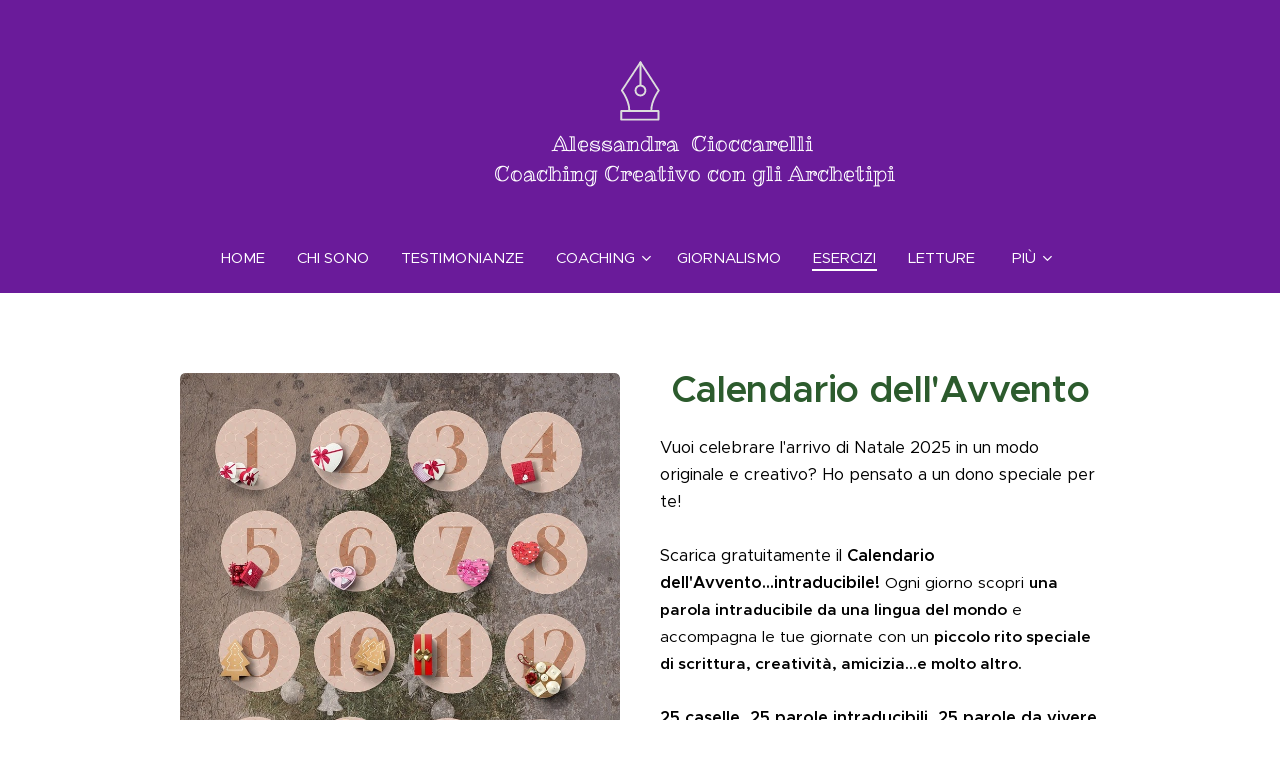

--- FILE ---
content_type: image/svg+xml
request_url: https://duyn491kcolsw.cloudfront.net/files/19/19b/19bh5g.svg?ph=d544982624&border=9f9f9f&outline=cccccc&color=dddddd
body_size: 708
content:
<svg version="1.1" xmlns="http://www.w3.org/2000/svg" xmlns:xlink="http://www.w3.org/1999/xlink" x="0px" y="0px"
	 viewBox="0 0 100 100" style="enable-background:new 0 0 100 100;" xml:space="preserve">
<g id="Vrstva_247">
	<g>
		<g>
			<path d="M79.75,97.75h-60c-0.829,0-1.5-0.671-1.5-1.5v-14c0-0.829,0.671-1.5,1.5-1.5h60c0.828,0,1.5,0.671,1.5,1.5v14
				C81.25,97.079,80.578,97.75,79.75,97.75z M21.25,94.75h57v-11h-57V94.75z"/>
		</g>
		<g>
			<path d="M32.75,82.75c-0.829,0-1.5-0.671-1.5-1.5c0-15.323-11.583-30.944-11.7-31.1c-0.38-0.506-0.4-1.197-0.052-1.726l30-45.5
				c0.457-0.692,1.386-0.882,2.079-0.427c0.691,0.456,0.882,1.387,0.426,2.078L22.571,49.213C25.095,52.816,34.25,66.88,34.25,81.25
				C34.25,82.079,33.579,82.75,32.75,82.75z"/>
		</g>
		<g>
			<path d="M68.25,82.75c-0.828,0-1.5-0.671-1.5-1.5c0-14.379,9.167-28.451,11.684-32.044L49.491,4.566
				c-0.451-0.695-0.252-1.624,0.443-2.075c0.694-0.448,1.625-0.253,2.075,0.443l29.5,45.5c0.342,0.527,0.318,1.212-0.059,1.715
				c-0.117,0.156-11.7,15.801-11.7,31.101C69.75,82.079,69.078,82.75,68.25,82.75z"/>
		</g>
		<g>
			<path d="M50.75,41.25c-0.829,0-1.5-0.671-1.5-1.5v-36c0-0.829,0.671-1.5,1.5-1.5c0.828,0,1.5,0.671,1.5,1.5v36
				C52.25,40.579,51.578,41.25,50.75,41.25z"/>
		</g>
		<g>
			<path d="M50.75,58.75c-5.238,0-9.5-4.262-9.5-9.5c0-5.238,4.262-9.5,9.5-9.5c5.238,0,9.5,4.262,9.5,9.5
				C60.25,54.488,55.988,58.75,50.75,58.75z M50.75,42.75c-3.584,0-6.5,2.916-6.5,6.5s2.916,6.5,6.5,6.5s6.5-2.916,6.5-6.5
				S54.334,42.75,50.75,42.75z"/>
		</g>
	</g>
</g>
<script  type="text/javascript">
    <![CDATA[
         var c=window.location.search.split('color=')[1]; c=parseInt(c,16); if(!isNaN(c)){c=c.toString(16);var p=document.getElementsByTagName('path');for(var i=0,l=p.length;i<l;i++){var s=p[i].style;s.fill='#'+c;} var p2=document.getElementsByTagName('polygon');for(var i=0,l=p2.length;i<l;i++){var s=p2[i].style;s.fill='#'+c;} var p3=document.getElementsByTagName('circle');for(var i=0,l=p3.length;i<l;i++){var s=p3[i].style;s.fill='#'+c;} }
        ]]>
</script>
</svg>
